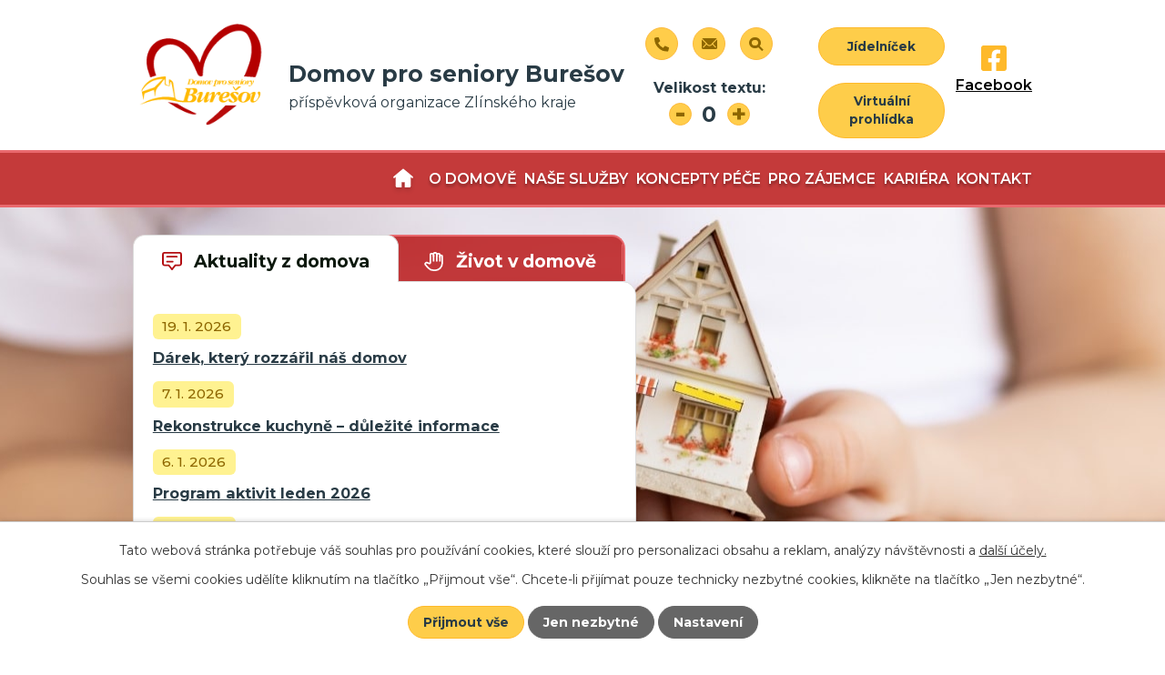

--- FILE ---
content_type: text/html; charset=utf-8
request_url: https://www.dsburesov.cz/
body_size: 11761
content:
<!DOCTYPE html>
<html lang="cs" data-lang-system="cs">
	<head>



		<!--[if IE]><meta http-equiv="X-UA-Compatible" content="IE=EDGE"><![endif]-->
			<meta name="viewport" content="width=device-width, initial-scale=1, user-scalable=yes">
			<meta http-equiv="content-type" content="text/html; charset=utf-8" />
			<meta name="robots" content="index,follow" />
			<meta name="author" content="Antee s.r.o." />
			<meta name="description" content="Jsme pobytové zařízení sociálních služeb, jehož zřizovatelem je Zlínský kraj. Poskytujeme dvě sociální služby s celkovou kapacitou 170 lůžek: Domov pro seniory a Domov se zvláštním režimem. Zjistěte o nás více." />
			<meta name="viewport" content="width=device-width, initial-scale=1, user-scalable=yes" />
<title>Domov pro seniory Burešov</title>

		<link rel="stylesheet" type="text/css" href="https://cdn.antee.cz/jqueryui/1.8.20/css/smoothness/jquery-ui-1.8.20.custom.css?v=2" integrity="sha384-969tZdZyQm28oZBJc3HnOkX55bRgehf7P93uV7yHLjvpg/EMn7cdRjNDiJ3kYzs4" crossorigin="anonymous" />
		<link rel="stylesheet" type="text/css" href="/style.php?nid=SkdWR0c=&amp;ver=1768399196" />
		<link rel="stylesheet" type="text/css" href="/css/libs.css?ver=1768399900" />
		<link rel="stylesheet" type="text/css" href="https://cdn.antee.cz/genericons/genericons/genericons.css?v=2" integrity="sha384-DVVni0eBddR2RAn0f3ykZjyh97AUIRF+05QPwYfLtPTLQu3B+ocaZm/JigaX0VKc" crossorigin="anonymous" />

		<script src="/js/jquery/jquery-3.0.0.min.js" ></script>
		<script src="/js/jquery/jquery-migrate-3.1.0.min.js" ></script>
		<script src="/js/jquery/jquery-ui.min.js" ></script>
		<script src="/js/jquery/jquery.ui.touch-punch.min.js" ></script>
		<script src="/js/libs.min.js?ver=1768399900" ></script>
		<script src="/js/ipo.min.js?ver=1768399889" ></script>
			<script src="/js/locales/cs.js?ver=1768399196" ></script>

			<script src='https://www.google.com/recaptcha/api.js?hl=cs&render=explicit' ></script>

		<link href="/aktuality-z-domova?action=atom" type="application/atom+xml" rel="alternate" title="Aktuality z domova">
		<link href="/zivot-v-domove?action=atom" type="application/atom+xml" rel="alternate" title="Život v domově">
		<link href="/vzkazy-a-podekovani?action=atom" type="application/atom+xml" rel="alternate" title="Vzkazy a poděkování">
		<link href="/podporuji-nas?action=atom" type="application/atom+xml" rel="alternate" title="Naši podporovatelé">
		<link href="/rozpocet?action=atom" type="application/atom+xml" rel="alternate" title="Rozpočet">
		<link href="/vyrocni-zpravy?action=atom" type="application/atom+xml" rel="alternate" title="Výroční zprávy">
		<link href="/verejne-zakazky-vyzvy?action=atom" type="application/atom+xml" rel="alternate" title="Veřejné zakázky - výzvy">
		<link href="/aktuality-pro-kalendar?action=atom" type="application/atom+xml" rel="alternate" title="Aktuality pro kalendář">
<link rel="preconnect" href="https://fonts.googleapis.com">
<link rel="preconnect" href="https://fonts.gstatic.com" crossorigin>
<link href="https://fonts.googleapis.com/css2?family=Montserrat:wght@400..700&amp;display=fallback" rel="stylesheet">
<link href="/image.php?nid=20282&amp;oid=9036131&amp;width=32" rel="icon" type="image/png">
<link rel="shortcut icon" href="/image.php?nid=20282&amp;oid=9036131&amp;width=32">
<script>
ipo.api.live('body', function(el) {
//posun patičky
$(el).find("#ipocopyright").insertAfter("#ipocontainer");
//font resize
$(el).find(".font-enlargement").prependTo(".header-moduly .font-resize");
//fulltext
$(el).find(".elasticSearchForm").prependTo(".header-moduly .fulltext");
//backlink
$(el).find(".backlink").addClass("action-button");
if( $("[data-ipo-article-id]").length )
{
$(el).find("#ipopage .content-paginator a").addClass("action-button");
}
});
//rozbalování fulltextu
ipo.api.live(".header-container .fulltext > a", function(el){
var ikonaLupa = $(el).find(".ikona-lupa");
$(el).click(function(e) {
e.preventDefault();
$(this).toggleClass("search-active");
if($(this).hasClass("search-active")) {
$(ikonaLupa).text('X');
$(ikonaLupa).attr("title","Zavřít vyhledávání");
} else {
$(this).removeClass("search-active");
$(ikonaLupa).attr("title","Otevřít vyhledávání");
$(".elasticSearchForm input[type=text]").val("");
}
$(".elasticSearchForm").animate({height: "toggle"});
$(".elasticSearchForm input[type=text]").focus();
});
});
//označení položek, které mají submenu
ipo.api.live('#ipotopmenu ul.topmenulevel1 li.topmenuitem1', function(el) {
var submenu = $(el).find("ul.topmenulevel2");
if ($(window).width() <= 1024){
if (submenu.length) {
$(el).addClass("hasSubmenu");
$(el).find("> a").after("<span class='open-submenu' />");
}
}
});
//wrapnutí spanu do poležek první úrovně
ipo.api.live('#ipotopmenu ul.topmenulevel1 li.topmenuitem1 > a', function(el) {
if ($(window).width() <= 1024) {
$(el).wrapInner("<span>");
}
});
//rozbaleni menu
$(function() {
if ($(window).width() <= 1024) {
$(".topmenulevel1 > li.hasSubmenu .open-submenu").click(function(e) {
$(this).toggleClass("see-more");
if($(this).hasClass("see-more")) {
$("ul.topmenulevel2").css("display","none");
$(this).next("ul.topmenulevel2").css("display","block");
$(".topmenulevel1 > li > a").removeClass("see-more");
$(this).addClass("see-more");
} else {
$(this).removeClass("see-more");
$(this).next("ul.topmenulevel2").css("display","none");
}
});
}
});
</script>
<script>
ipo.api.live('body', function(el) {
//posun kalendáře
$(el).find(".data-aggregator-calendar").appendTo(".kalendar");
});
ipo.api.live('.logo_item', function(el) {
var link = $(el).attr("data-link");
$(el).attr("href", link);
$(el).attr("title", link);
$(el).attr("data-link", "");
});
//záložky
$(document).ready(
function() {
$(".zalozky-menu a").click(
function(e) {
e.preventDefault();
if ($(this).closest("li").attr("id") != "current") {
$(".zalozky-content").find("div[id^='tab']").hide();
$(".zalozky-menu li").attr("id", "");
$(this).parent().attr("id", "current");
$('#tab-' + $(this).parent().data('name')).fadeIn();
if ($(window).width() <= 1024) {
$('html, body').animate({
scrollTop: $('#tab-' + $(this).parent().data('name')).offset().top
}, 2000);
window.location.hash = "#" + $(this).parent().data("name");
}
}
}
);
$(".zalozky-content").find("[id^='tab']").hide();
var anchor = window.location.hash;
if (anchor) {
anchor = anchor.substr(1);
var element = window.document.getElementsByClassName("tab-" + anchor)[0];
if (element) {
$(".zalozky-menu li").attr("id","");
element.id = "current";
$(".zalozky-content #tab-" + anchor).fadeIn();
} else {
$(".zalozky-menu li:first").attr("id", "current");
$(".zalozky-content div:first").fadeIn();
}
} else {
$(".zalozky-menu li:first").attr("id", "current");
$(".zalozky-content div:first").fadeIn();
}
}
);
</script>

<link rel="preload" href="/file.php?nid=20282&amp;oid=9050874" as="style">
<link rel="stylesheet" href="/file.php?nid=20282&amp;oid=9050874">
<script src="/file.php?nid=20282&amp;oid=9050876"></script>
<script>
ipo.api.live('.slideshow', function(el) {
$(el).owlCarousel({
animateIn: 'fadeIn',
animateOut: 'fadeOut',
items: 1,
autoplay: true,
loop: true,
nav: true,
navText: ["<img src='/file.php?nid=20282&oid=9036113&height=38' height='38' alt='vlevo'>","<img src='/file.php?nid=20282&oid=9036116&height=38' height='38' alt='vpravo'>"],
dots: false,
smartSpeed: 1000,
margin: 0,
mouseDrag: true,
autoplayHoverPause: true, //nastaveno pause při hoveru na animaci
responsive : {
0 : {
items: 1
},
550 : {
items: 2
},
768 : {
items: 3
},
1024 : {
items: 4
},
1280 : {
items: 5
}
}
});
});
</script>
<link rel="preload" href="/image.php?nid=20282&amp;oid=9036132&amp;height=133" as="image">
	</head>

	<body id="page8738233" class="subpage8738233"
			
			data-nid="20282"
			data-lid="CZ"
			data-oid="8738233"
			data-layout-pagewidth="1024"
			
			data-slideshow-timer="3"
			
						
				
				data-layout="responsive" data-viewport_width_responsive="1024"
			>



							<div id="snippet-cookiesConfirmation-euCookiesSnp">			<div id="cookieChoiceInfo" class="cookie-choices-info template_1">
					<p>Tato webová stránka potřebuje váš souhlas pro používání cookies, které slouží pro personalizaci obsahu a reklam, analýzy návštěvnosti a 
						<a class="cookie-button more" href="https://navody.antee.cz/cookies" target="_blank">další účely.</a>
					</p>
					<p>
						Souhlas se všemi cookies udělíte kliknutím na tlačítko „Přijmout vše“. Chcete-li přijímat pouze technicky nezbytné cookies, klikněte na tlačítko „Jen nezbytné“.
					</p>
				<div class="buttons">
					<a class="cookie-button action-button ajax" id="cookieChoiceButton" rel=”nofollow” href="/?do=cookiesConfirmation-acceptAll">Přijmout vše</a>
					<a class="cookie-button cookie-button--settings action-button ajax" rel=”nofollow” href="/?do=cookiesConfirmation-onlyNecessary">Jen nezbytné</a>
					<a class="cookie-button cookie-button--settings action-button ajax" rel=”nofollow” href="/?do=cookiesConfirmation-openSettings">Nastavení</a>
				</div>
			</div>
</div>				<div id="ipocontainer">

			<div class="menu-toggler">

				<span>Menu</span>
				<span class="genericon genericon-menu"></span>
			</div>

			<span id="back-to-top">

				<i class="fa fa-angle-up"></i>
			</span>

			<div id="ipoheader">

				<div class="header-wrapper">
	<div class="header-container flex-container layout-container">
		<a href="/" class="header-logo">
			<img src="/image.php?nid=20282&amp;oid=9036132&amp;height=133" height="133" alt="logo">
			<span>
				<strong>Domov pro seniory Burešov</strong>
				<p>příspěvková organizace Zlínského kraje</p>
			</span>
		</a>
		<div class="header-moduly flex-container">
			<div class="moduly-left flex-container">
				<a class="tooltip" title="+420 577 433 853" href="tel:+420577433853"><span>+420 577 433 853</span></a>
				<a class="tooltip" title="epodatelna@dsburesov.cz" href="mailto:epodatelna@dsburesov.cz"><span>epodatelna@dsburesov.cz</span></a>
				<div class="fulltext">
					<a href="#"><span title="Otevřít vyhledávání" class="ikona-lupa">Ikona</span></a>
				</div>
				<div class="font-resize">

				</div>
			</div>
			<div class="moduly-right">
				<a class="action-button cta-jidelnicek" href="/jidelnicek?nid=20282"><span>Jídelníček</span></a>
				<a class="action-button cta-rezervace" href="/fotogalerie?nid=20282"><span>Virtuální prohlídka</span></a>
			</div>
			<a class="header social-icon" href="https://www.facebook.com/dsburesov" target="_blank" rel="noopener noreferrer"><img src="/file.php?nid=20282&amp;oid=9036095&amp;height=28" height="28" alt="facebook"><span>Facebook</span></a>
		</div>
	</div>
</div>

<div class="header__bg header__bg--hp">
	
		 
		<div class="boxImage" style="background-image:url(/image.php?oid=9037267&amp;nid=20282&amp;width=2000);">
			<br>
		</div>
		 
		
	
</div><div class="font-enlargement">
	<h4 class="newsheader">
		Změna velikosti písma
	</h4>
	<div class="newsbody">
		<a class="font-smaller" id="font-resizer-smaller">Menší<span class="font-icon"></span></a>
		<a class="font-default" id="font-resizer-default">Standardní</a>
		<a class="font-bigger" id="font-resizer-bigger">Větší<span class="font-icon"></span></a>
	</div>
</div>
<script >

	$(document).ready(function() {
		app.index.changeFontSize(
				'ipopage',
				document.getElementById('font-resizer-smaller'),
				document.getElementById('font-resizer-default'),
				document.getElementById('font-resizer-bigger')
		);
	});
</script>
			</div>

			<div id="ipotopmenuwrapper">

				<div id="ipotopmenu">
<h4 class="hiddenMenu">Horní menu</h4>
<ul class="topmenulevel1"><li class="topmenuitem1 noborder" id="ipomenu12307297"><a href="/o-nas">O nás</a><ul class="topmenulevel2"><li class="topmenuitem2" id="ipomenu12307322"><a href="/zakladni-informace">Základní informace</a></li><li class="topmenuitem2" id="ipomenu8951757"><a href="/uredni-deska">Úřední deska</a><ul class="topmenulevel3"><li class="topmenuitem3" id="ipomenu8951763"><a href="/povinne-zverejnovane-informace">Povinně zveřejňované informace</a></li><li class="topmenuitem3" id="ipomenu8951761"><a href="/rozpocet">Rozpočet</a></li><li class="topmenuitem3" id="ipomenu8951758"><a href="/verejne-zakazky">Veřejné zakázky</a><ul class="topmenulevel4"><li class="topmenuitem4" id="ipomenu9945248"><a href="/verejne-zakazky-vyzvy">Veřejné zakázky - výzvy</a></li></ul></li><li class="topmenuitem3" id="ipomenu8953345"><a href="/vyrocni-zpravy">Výroční zprávy</a></li></ul></li><li class="topmenuitem2" id="ipomenu12307391"><a href="/hodnoty-organizace">Hodnoty organizace</a></li><li class="topmenuitem2" id="ipomenu12293200"><a href="/eticke-kodexy-organizace">Etické kodexy organizace</a><ul class="topmenulevel3"><li class="topmenuitem3" id="ipomenu12293541"><a href="/file.php?nid=20282&amp;oid=12040599" target="_blank">Evropská charta práv pacientů postižených demencí</a></li><li class="topmenuitem3" id="ipomenu12293540"><a href="/file.php?nid=20282&amp;oid=12057057" target="_blank">Etický kodex zaměstnanců Domova pro seniory Burešov</a></li><li class="topmenuitem3" id="ipomenu12293539"><a href="/file.php?nid=20282&amp;oid=12047382" target="_blank">Etický kodex sociálních pracovníků</a></li><li class="topmenuitem3" id="ipomenu12293538"><a href="/file.php?nid=20282&amp;oid=12040602" target="_blank">Etický kodex pro nelékařský zdravotnický personál</a></li></ul></li><li class="topmenuitem2" id="ipomenu12308082"><a href="/pravidla-pro-vyrizovani">Pravidla pro vyřizování stížností</a></li><li class="topmenuitem2" id="ipomenu10571932"><a href="/ochrana-oznamovatelu_whistleblowing">Ochrana oznamovatelů (whistleblowing)</a></li><li class="topmenuitem2" id="ipomenu8951762"><a href="/gdpr">GDPR</a></li><li class="topmenuitem2" id="ipomenu12409506"><a href="/strategicky-plan-domova-pro-seniory-buresov-2025-2030">Strategický plán Domova pro seniory Burešov 2025 - 2030</a></li><li class="topmenuitem2" id="ipomenu11430117"><a href="/kontaktni-misto-cals-testovani-pameti">Kontaktní místo ČALS - testování paměti</a></li><li class="topmenuitem2" id="ipomenu9834573"><a href="/moznost-podpory">Možnost podpory</a></li><li class="topmenuitem2" id="ipomenu8951747"><a href="/pro-verejnost">Spolupráce s veřejností - odborné praxe, dobrovolníci, podpora</a><ul class="topmenulevel3"><li class="topmenuitem3" id="ipomenu8951749"><a href="/odborne-praxe-studentu">Odborné praxe studentů</a></li><li class="topmenuitem3" id="ipomenu8951748"><a href="/dobrovolnicka-cinnost">Dobrovolnická činnost</a></li><li class="topmenuitem3" id="ipomenu8951722"><a href="/podporuji-nas">Naši podporovatelé</a></li><li class="topmenuitem3" id="ipomenu12482550"><a href="/nabidka-prepravy-imobilnich-senioru">Nabídka přepravy imobilních seniorů</a></li></ul></li></ul></li><li class="topmenuitem1" id="ipomenu8951702"><a href="/o-domove">O domově</a><ul class="topmenulevel2"><li class="topmenuitem2" id="ipomenu8951707"><a href="/aktuality-z-domova">Aktuality z domova</a></li><li class="topmenuitem2" id="ipomenu8951710"><a href="/zivot-v-domove">Život v domově</a></li><li class="topmenuitem2" id="ipomenu9892945"><a href="/ziskane-certifikace">Získané certifikace</a></li><li class="topmenuitem2" id="ipomenu11883117"><a href="/40-let-domova-pro-seniory-buresov">40 let Domova pro seniory Burešov</a></li><li class="topmenuitem2" id="ipomenu8951715"><a href="/jidelnicek">Jídelníček</a></li><li class="topmenuitem2" id="ipomenu8951766"><a href="/fotogalerie">Fotogalerie</a></li><li class="topmenuitem2" id="ipomenu12292851"><a href="/poradenstvi-a-podpora-pro-pozustale">Poradenství a podpora pro pozůstalé</a></li><li class="topmenuitem2" id="ipomenu8951712"><a href="/vzkazy-a-podekovani">Vzkazy a poděkování</a></li><li class="topmenuitem2" id="ipomenu8951726"><a href="/buresovsky-obcasnik">Zpravodaj - Buráček</a></li><li class="topmenuitem2" id="ipomenu12312081"><a href="/projekty">Projekty</a></li></ul></li><li class="topmenuitem1" id="ipomenu8951727"><a href="/nase-sluzby">Naše služby</a><ul class="topmenulevel2"><li class="topmenuitem2" id="ipomenu8951729"><a href="/domov-pro-seniory">Domov pro seniory</a><ul class="topmenulevel3"><li class="topmenuitem3" id="ipomenu8951731"><a href="/o-sluzbe">O službě</a></li><li class="topmenuitem3" id="ipomenu8951732"><a href="/poskytovane-sluzby">Poskytované služby</a></li><li class="topmenuitem3" id="ipomenu10855693"><a href="/cenik-uhrad-za-sluzby-domova-pro-seniory">Ceník úhrad za služby Domova pro seniory</a></li><li class="topmenuitem3" id="ipomenu10919893"><a href="/vnitrni-pravidla-ds">Vnitřní pravidla DS</a></li><li class="topmenuitem3" id="ipomenu9117993"><a href="/navstevni-rad">Návštěvní řád</a></li><li class="topmenuitem3" id="ipomenu12305254"><a href="/stiznosti">Stížnosti</a></li></ul></li><li class="topmenuitem2" id="ipomenu8951734"><a href="/domov-se-zvlastnim-rezimem">Domov se zvláštním režimem</a><ul class="topmenulevel3"><li class="topmenuitem3" id="ipomenu8951736"><a href="/o-sluzbe-dzr">O službě</a></li><li class="topmenuitem3" id="ipomenu8951737"><a href="/poskytovane-sluzby-dzr">Poskytované služby</a></li><li class="topmenuitem3" id="ipomenu10855698"><a href="/cenik-uhrad-za-sluzby-domova-se-zvlastnim-rezimem">Ceník úhrad za služby Domova se zvláštním režimem</a></li><li class="topmenuitem3" id="ipomenu10919896"><a href="/vnitrni-pravidla-dzr-">Vnitřní pravidla DZR</a></li><li class="topmenuitem3" id="ipomenu9117996"><a href="/navstevni-rad-">Návštěvní řád</a></li><li class="topmenuitem3" id="ipomenu12305669"><a href="/stiznosti-dzr">Stížnosti DZR</a></li></ul></li></ul></li><li class="topmenuitem1" id="ipomenu11359707"><a href="/koncepty-pece">Koncepty péče</a><ul class="topmenulevel2"><li class="topmenuitem2" id="ipomenu11359709"><a href="/biograficky-model-pece">Biografický model péče</a></li><li class="topmenuitem2" id="ipomenu11359710"><a href="/paliativni-pece">Paliativní péče</a></li><li class="topmenuitem2" id="ipomenu11359711"><a href="/nutricni-pece">Nutriční péče</a></li><li class="topmenuitem2" id="ipomenu11881162"><a href="/spiritualni-pece">Spirituální péče</a></li><li class="topmenuitem2" id="ipomenu11359712"><a href="/bazalni-stimulace">Bazální stimulace</a></li></ul></li><li class="topmenuitem1" id="ipomenu8951738"><a href="/pro-zajemce">Pro zájemce</a><ul class="topmenulevel2"><li class="topmenuitem2" id="ipomenu9772622"><a href="/zadost-o-prijeti">Žádost o přijetí</a></li><li class="topmenuitem2" id="ipomenu8951745"><a href="/uhrady-za-sluzby">Ceník</a></li><li class="topmenuitem2" id="ipomenu8951746"><a href="/seznam-doporucenych-veci">Seznam doporučených věcí</a></li><li class="topmenuitem2" id="ipomenu12006633"><a href="/smlouva-ds-vzor">Smlouva DS vzor</a></li><li class="topmenuitem2" id="ipomenu12006634"><a href="/smlouva-dzr-vzor">Smlouva DZR vzor</a></li></ul></li><li class="topmenuitem1" id="ipomenu8951716"><a href="/kariera">Kariéra</a></li><li class="topmenuitem1" id="ipomenu8952600"><a href="/kontakt">Kontakt</a></li></ul>
					<div class="cleartop"></div>
				</div>
			</div>
			<div id="ipomain">
				<div class="elasticSearchForm elasticSearch-container" id="elasticSearch-form-8952741" >
	<h4 class="newsheader">Fulltextové vyhledávání</h4>
	<div class="newsbody">
<form action="/?do=mainSection-elasticSearchForm-8952741-form-submit" method="post" id="frm-mainSection-elasticSearchForm-8952741-form">
<label hidden="" for="frmform-q">Fulltextové vyhledávání</label><input type="text" placeholder="Vyhledat v textu" autocomplete="off" name="q" id="frmform-q" value=""> 			<input type="submit" value="Hledat" class="action-button">
			<div class="elasticSearch-autocomplete"></div>
</form>
	</div>
</div>

<script >

	app.index.requireElasticSearchAutocomplete('frmform-q', "\/fulltextove-vyhledavani?do=autocomplete");
</script>
<div class="data-aggregator-calendar" id="data-aggregator-calendar-8952607">
	<h4 class="newsheader">Kalendář akcí</h4>
	<div class="newsbody">
<div id="snippet-mainSection-dataAggregatorCalendar-8952607-cal"><div class="blog-cal ui-datepicker-inline ui-datepicker ui-widget ui-widget-content ui-helper-clearfix ui-corner-all">
	<div class="ui-datepicker-header ui-widget-header ui-helper-clearfix ui-corner-all">
		<a class="ui-datepicker-prev ui-corner-all ajax" href="/?mainSection-dataAggregatorCalendar-8952607-date=202512&amp;do=mainSection-dataAggregatorCalendar-8952607-reload" title="Předchozí měsíc">
			<span class="ui-icon ui-icon-circle-triangle-w">Předchozí</span>
		</a>
		<a class="ui-datepicker-next ui-corner-all ajax" href="/?mainSection-dataAggregatorCalendar-8952607-date=202602&amp;do=mainSection-dataAggregatorCalendar-8952607-reload" title="Následující měsíc">
			<span class="ui-icon ui-icon-circle-triangle-e">Následující</span>
		</a>
		<div class="ui-datepicker-title">Leden 2026</div>
	</div>
	<table class="ui-datepicker-calendar">
		<thead>
			<tr>
				<th title="Pondělí">P</th>
				<th title="Úterý">Ú</th>
				<th title="Středa">S</th>
				<th title="Čtvrtek">Č</th>
				<th title="Pátek">P</th>
				<th title="Sobota">S</th>
				<th title="Neděle">N</th>
			</tr>

		</thead>
		<tbody>
			<tr>

				<td>

						<span class="tooltip ui-state-default ui-datepicker-other-month">29</span>
				</td>
				<td>

						<span class="tooltip ui-state-default ui-datepicker-other-month">30</span>
				</td>
				<td>

						<span class="tooltip ui-state-default ui-datepicker-other-month">31</span>
				</td>
				<td>

						<span class="tooltip ui-state-default day-off holiday" title="Nový rok">1</span>
				</td>
				<td>

						<span class="tooltip ui-state-default">2</span>
				</td>
				<td>

						<span class="tooltip ui-state-default saturday day-off">3</span>
				</td>
				<td>

						<span class="tooltip ui-state-default sunday day-off">4</span>
				</td>
			</tr>
			<tr>

				<td>

						<span class="tooltip ui-state-default">5</span>
				</td>
				<td>

					<a data-tooltip-content="#tooltip-content-calendar-20260106-8952607" class="tooltip ui-state-default" href="/kalendar-akci?date=2026-01-06" title="My tři králové jdeme k vám...,Nejlepší je začít nový rok pohybem">6</a>
					<div class="tooltip-wrapper">
						<div id="tooltip-content-calendar-20260106-8952607">
							<div>My tři králové jdeme k vám...</div>
							<div>Nejlepší je začít nový rok pohybem</div>
						</div>
					</div>
				</td>
				<td>

						<span class="tooltip ui-state-default">7</span>
				</td>
				<td>

						<span class="tooltip ui-state-default">8</span>
				</td>
				<td>

					<a data-tooltip-content="#tooltip-content-calendar-20260109-8952607" class="tooltip ui-state-default" href="/zivot-v-domove/pes-nejlepsi-pritel-cloveka" title="Pes - přítel člověka">9</a>
					<div class="tooltip-wrapper">
						<div id="tooltip-content-calendar-20260109-8952607">
							<div>Pes - přítel člověka</div>
						</div>
					</div>
				</td>
				<td>

						<span class="tooltip ui-state-default saturday day-off">10</span>
				</td>
				<td>

						<span class="tooltip ui-state-default sunday day-off">11</span>
				</td>
			</tr>
			<tr>

				<td>

						<span class="tooltip ui-state-default">12</span>
				</td>
				<td>

						<span class="tooltip ui-state-default">13</span>
				</td>
				<td>

						<span class="tooltip ui-state-default">14</span>
				</td>
				<td>

						<span class="tooltip ui-state-default">15</span>
				</td>
				<td>

					<a data-tooltip-content="#tooltip-content-calendar-20260116-8952607" class="tooltip ui-state-default" href="/zivot-v-domove/pece-o-plet-v-zimnim-obdobi-je-dulezita" title="Péče o pleť v zimním období je důležitá">16</a>
					<div class="tooltip-wrapper">
						<div id="tooltip-content-calendar-20260116-8952607">
							<div>Péče o pleť v zimním období je důležitá</div>
						</div>
					</div>
				</td>
				<td>

						<span class="tooltip ui-state-default saturday day-off">17</span>
				</td>
				<td>

						<span class="tooltip ui-state-default sunday day-off">18</span>
				</td>
			</tr>
			<tr>

				<td>

						<span class="tooltip ui-state-default">19</span>
				</td>
				<td>

					<a data-tooltip-content="#tooltip-content-calendar-20260120-8952607" class="tooltip ui-state-default" href="/zivot-v-domove/radost-z-tvorby-i-krasny-trenink-jemne-motoriky" title="Radost z tvorby i krásný trénink jemné motoriky">20</a>
					<div class="tooltip-wrapper">
						<div id="tooltip-content-calendar-20260120-8952607">
							<div>Radost z tvorby i krásný trénink jemné motoriky</div>
						</div>
					</div>
				</td>
				<td>

						<span class="tooltip ui-state-default">21</span>
				</td>
				<td>

						<span class="tooltip ui-state-default">22</span>
				</td>
				<td>

					<a data-tooltip-content="#tooltip-content-calendar-20260123-8952607" class="tooltip ui-state-default" href="/zivot-v-domove/canisterapie20" title="Canisterapie">23</a>
					<div class="tooltip-wrapper">
						<div id="tooltip-content-calendar-20260123-8952607">
							<div>Canisterapie</div>
						</div>
					</div>
				</td>
				<td>

						<span class="tooltip ui-state-default saturday day-off">24</span>
				</td>
				<td>

						<span class="tooltip ui-state-default sunday day-off">25</span>
				</td>
			</tr>
			<tr>

				<td>

						<span class="tooltip ui-state-default ui-state-highlight ui-state-active">26</span>
				</td>
				<td>

						<span class="tooltip ui-state-default">27</span>
				</td>
				<td>

						<span class="tooltip ui-state-default">28</span>
				</td>
				<td>

						<span class="tooltip ui-state-default">29</span>
				</td>
				<td>

						<span class="tooltip ui-state-default">30</span>
				</td>
				<td>

						<span class="tooltip ui-state-default saturday day-off">31</span>
				</td>
				<td>

						<span class="tooltip ui-state-default sunday day-off ui-datepicker-other-month">1</span>
				</td>
			</tr>
		</tbody>
	</table>
</div>
</div>	</div>
</div>

				<div id="ipomainframe">
					<div id="ipopage">
						<div class="ipopagetext">
							<div class="text view-default content">
								

<div id="snippet--flash"></div>
								
																	<div class="paragraph">
<div class="hp__wrapper flex-container">
<div class="widget-container layout-container">
<div class="widget-container__wrapper">
<ul class="zalozky-menu">
<li class="tab-aktuality" data-name="aktuality"><a href="#"><span>Aktuality z domova</span></a></li>
<li class="tab-zivot" data-name="zivot"><a href="#"><span>Život v domově</span></a></li>
<li class="tab-vzkazy" data-name="vzkazy"><a href="#"><span>Vzkazy a poděkování</span></a></li>
</ul>
<div class="zalozky-content">
<div id="tab-aktuality" class="hp-widgets__item">
<div class="uvod-widget flex-container">
 <div class="widget-item"><span class="widget-datum">19. 1. 2026</span> <span class="widget-text"><a href="/aktuality-z-domova/darek-ktery-rozzaril-nas-domov">Dárek, který rozzářil náš domov</a></span></div><div class="widget-item"><span class="widget-datum">7. 1. 2026</span> <span class="widget-text"><a href="/aktuality-z-domova/rekonstrukce-kuchyne-dulezita-informace">Rekonstrukce kuchyně – důležité informace</a></span></div><div class="widget-item"><span class="widget-datum">6. 1. 2026</span> <span class="widget-text"><a href="/aktuality-z-domova/program-aktivit-leden-2026">Program aktivit leden 2026</a></span></div><div class="widget-item"><span class="widget-datum">2. 1. 2026</span> <span class="widget-text"><a href="/aktuality-z-domova/navyseni-uhrad-za-poskytovane-sluzby">Informace o změně úhrad za poskytované služby</a></span></div><div class="widget-item"><span class="widget-datum">19. 12. 2025</span> <span class="widget-text"><a href="/aktuality-z-domova/vanocni-koleda-pracovniku-buresova">Vánoční koleda pracovníků Burešova</a></span></div>  
</div>
<a class="action-button" href="/aktuality-z-domova">Zobrazit více</a></div>
<div id="tab-zivot" class="hp-widgets__item">
<div class="uvod-widget flex-container">
 <div class="widget-item"><span class="widget-datum">26. 1. 2026</span> <span class="widget-text"><a href="/zivot-v-domove/canisterapie20">Canisterapie</a></span></div><div class="widget-item"><span class="widget-datum">20. 1. 2026</span> <span class="widget-text"><a href="/zivot-v-domove/radost-z-tvorby-i-krasny-trenink-jemne-motoriky">Radost z tvorby i krásný trénink jemné motoriky</a></span></div><div class="widget-item"><span class="widget-datum">19. 1. 2026</span> <span class="widget-text"><a href="/zivot-v-domove/pece-o-plet-v-zimnim-obdobi-je-dulezita">Péče o pleť v zimním období je důležitá</a></span></div><div class="widget-item"><span class="widget-datum">9. 1. 2026</span> <span class="widget-text"><a href="/zivot-v-domove/pes-nejlepsi-pritel-cloveka">Pes - přítel člověka</a></span></div><div class="widget-item"><span class="widget-datum">9. 1. 2026</span> <span class="widget-text"><a href="/zivot-v-domove/nejlepsi-je-zacit-novy-rok-pohybem">Nejlepší je začít nový rok pohybem</a></span></div>  
</div>
<a class="action-button" href="/zivot-v-domove">Zobrazit více</a></div>
<div id="tab-vzkazy" class="hp-widgets__item">
<div class="uvod-widget flex-container">
 <div class="widget-item"><span class="widget-datum">23. 1. 2026</span> <span class="widget-text"><a href="/vzkazy-a-podekovani/spoluprace-se-studenty">Spolupráce se studenty</a></span></div><div class="widget-item"><span class="widget-datum">28. 11. 2025</span> <span class="widget-text"><a href="/vzkazy-a-podekovani/podekovani-vanocni-hvezda-2025">Poděkování – Vánoční hvězda 2025</a></span></div><div class="widget-item"><span class="widget-datum">20. 11. 2025</span> <span class="widget-text"><a href="/vzkazy-a-podekovani/podekovani-kopretinka">Poděkování Kopretinká</a></span></div>  
</div>
</div>
</div>
</div>
</div>
<div class="row slogan layout-container">
<p>Domov, který tvoříme společně</p>
</div>
</div>
<div class="rozcestnik-container flex-container layout-container">
<div class="rozcestnik flex-container"><a class="action-button" href="/kariera">Kariéra</a> <a class="action-button" href="/kontakt">Kontakt</a> <a class="rozcestnik_item" href="/domov-pro-seniory"> <span class="rozcestnik-text">Domov pro seniory</span> <span class="rozcestnik-img"><img src="/file.php?nid=20282&amp;oid=9036091&amp;height=93" alt="pro seniory" height="93"></span> <span class="rozcestnik-introduction">Senioři nad 65 let se sníženou soběstačností</span> <span class="action-button">Více informací</span> </a> <a class="rozcestnik_item" href="/domov-se-zvlastnim-rezimem"> <span class="rozcestnik-text">Domov se <br>zvláštním režimem</span> <span class="rozcestnik-img"><img src="/file.php?nid=20282&amp;oid=9036121&amp;height=92" alt="zvláštní režim" height="92"></span><span class="rozcestnik-introduction">Osoby nad 60 let s Alzheimerovou chorobou či jiným typem demence</span><span class="action-button">Více informací</span> </a></div>
<div class="kalendar">
<h2><span>Kalendář akcí</span></h2>
</div>
</div>
<div class="about-wrapper">
<div class="about-container flex-container layout-container">
<div class="about-text">
<h1>Domov pro seniory Burešov</h1>
<p>Naším mottem je: <em>„Domov, který tvoříme společně"</em>, a abychom toho dostáli, klademe důraz na profesionální tým, který svým vlídný a současně odborným přístupem vytváří bezpečný a přívětivý domov, kde je člověk se svojí individualitou, potřebami a přáními středem našeho zájmu. Věříme, že stáří je etapa, která vstupuje do života každého člověka a lze ji prožít s moudrostí, nadhledem, úsměvem, ale i jistotou, že nebudeme sami.</p>
<p>Zajišťujeme péči 24 hodin 7 dní v týdnu. Poskytujeme zdravotní, ošetřovatelskou a sociální péči, se širokou škálou volnočasových aktivit. Naše kapacita je 170 lůžek.</p>
<a class="action-button" href="/fotogalerie">Virtuální prohlídka</a></div>
<div class="about-img">
 <div class="boxImage" style="background-image:url(/image.php?oid=9036124&amp;nid=20282&amp;width=487);"><br></div><div class="boxImage" style="background-image:url(/image.php?oid=9036125&amp;nid=20282&amp;width=487);"><br></div>  
</div>
</div>
</div>
<div class="loga-wrapper">
<h2>Naši partneři</h2>
<div class="loga-container layout-container flex-container">
<div class="slideshow">
 <a class="logo_item" data-link="https://www.kr-zlinsky.cz/" href="#" target="_blank" rel="noopener"> <img src="/image.php?oid=9036129&amp;nid=20282&amp;height=120" alt="https://www.kr-zlinsky.cz/"> </a>  <a class="logo_item" data-link="https://www.zlin.eu/" href="#" target="_blank" rel="noopener"> <img src="/image.php?oid=9036128&amp;nid=20282&amp;height=120" alt="https://www.zlin.eu/"> </a>  <a class="logo_item" data-link="" href="#" target="_blank" rel="noopener"> <img src="/image.php?oid=9594670&amp;nid=20282&amp;height=120" alt=""> </a>  <a class="logo_item" data-link="https://www.iresoft.cz/" href="#" target="_blank" rel="noopener"> <img src="/image.php?oid=9036127&amp;nid=20282&amp;height=120" alt="https://www.iresoft.cz/"> </a>  <a class="logo_item" data-link="" href="#" target="_blank" rel="noopener"> <img src="/image.php?oid=9594666&amp;nid=20282&amp;height=120" alt=""> </a>  <a class="logo_item" data-link="" href="#" target="_blank" rel="noopener"> <img src="/image.php?oid=10503997&amp;nid=20282&amp;height=120" alt=""> </a>  <a class="logo_item" data-link="https://jeziskovavnoucata.rozhlas.cz/" href="#" target="_blank" rel="noopener"> <img src="/image.php?oid=9036130&amp;nid=20282&amp;height=120" alt="https://jeziskovavnoucata.rozhlas.cz/"> </a>  <a class="logo_item" data-link="" href="#" target="_blank" rel="noopener"> <img src="/image.php?oid=9122309&amp;nid=20282&amp;height=120" alt=""> </a>  <a class="logo_item" data-link="" href="#" target="_blank" rel="noopener"> <img src="/image.php?oid=9122314&amp;nid=20282&amp;height=120" alt=""> </a>  <a class="logo_item" data-link="" href="#" target="_blank" rel="noopener"> <img src="/image.php?oid=9122317&amp;nid=20282&amp;height=120" alt=""> </a>  <a class="logo_item" data-link="https://www.mestovizovice.cz/" href="#" target="_blank" rel="noopener"> <img src="/image.php?oid=9122319&amp;nid=20282&amp;height=120" alt="https://www.mestovizovice.cz/"> </a>  <a class="logo_item" data-link="" href="#" target="_blank" rel="noopener"> <img src="/image.php?oid=9122320&amp;nid=20282&amp;height=120" alt=""> </a>  <a class="logo_item" data-link="http://www.ebinbio.cz/" href="#" target="_blank" rel="noopener"> <img src="/image.php?oid=11425386&amp;nid=20282&amp;height=120" alt="http://www.ebinbio.cz/"> </a>  <a class="logo_item" data-link="https://zivotastrom.cz/" href="#" target="_blank" rel="noopener"> <img src="/image.php?oid=11425389&amp;nid=20282&amp;height=120" alt="https://zivotastrom.cz/"> </a>  <a class="logo_item" data-link="" href="#" target="_blank" rel="noopener"> <img src="/image.php?oid=11561468&amp;nid=20282&amp;height=120" alt=""> </a>  <a class="logo_item" data-link="" href="#" target="_blank" rel="noopener"> <img src="/image.php?oid=12318681&amp;nid=20282&amp;height=120" alt=""> </a>   
</div>
</div>
<p><a href="/partnerstvi">Zobrazit více partnerů</a></p>
</div></div>
															</div>
						</div>
					</div>


					

					

					<div class="hrclear"></div>
					<div id="ipocopyright">
<div class="copyright">
	<div class="footer-wrapper flex-container">
	<div class="footer-info">
		<h3>
			Domov pro seniory Burešov
			<span>příspěvková organizace</span>
		</h3>
		<div class="flex-container">
			<p>
				<strong class="kontakt-heading">Adresa</strong><br>
				Burešov 4884<br>
				760 01 Zlín
			</p>
			<p>
				<strong class="kontakt-heading">Sociální sítě:</strong><br>
				<a class="social-icon" href="https://www.facebook.com/dsburesov" target="_blank" rel="noopener noreferrer"><img src="/file.php?nid=20282&amp;oid=9036095&amp;height=28" height="28" alt="facebook"></a>
				<a class="social-icon" href="#" target="_blank" rel="noopener noreferrer"><img src="/file.php?nid=20282&amp;oid=9036096&amp;height=28" height="28" alt="instagram"></a>
			</p>
		</div>
		<p>
			<a href="tel:+420577433853">+420 577 433 853</a><br>
			<a href="mailto:epodatelna@dsburesov.cz">epodatelna@dsburesov.cz</a>
		</p>
		<p><a class="action-button" href="/kontakt">Vaše dotazy Vám rádi zodpovíme</a></p>
	</div>
	<a href="https://goo.gl/maps/zj43RWDZLTx9QGFM7" target="_blank" rel="noopener noreferrer" class="footer-mapa">
		<span class="action-button">Zobrazit na mapě</span>
	</a>
</div>
<div class="row antee">
	<p class="layout-container flex-container">
		<span><strong>© 2026 Domov pro seniory Burešov, </strong>příspěvková organizace <a href="mailto:reditelka@dsburesov.cz">Kontaktovat webmastera</a>, <span id="links"><a href="/prohlaseni-o-pristupnosti">Prohlášení o přístupnosti</a>, <a href="/mapa-stranek">Mapa stránek</a></span></span>
		<span><strong>ANTEE s.r.o. </strong>- <a href="https://www.antee.cz" rel="nofollow">Tvorba webových stránek</a>, Redakční systém IPO</span>
	</p>
</div>
</div>
					</div>
					<div id="ipostatistics">
<script >
	var _paq = _paq || [];
	_paq.push(['disableCookies']);
	_paq.push(['trackPageView']);
	_paq.push(['enableLinkTracking']);
	(function() {
		var u="https://matomo.antee.cz/";
		_paq.push(['setTrackerUrl', u+'piwik.php']);
		_paq.push(['setSiteId', 6958]);
		var d=document, g=d.createElement('script'), s=d.getElementsByTagName('script')[0];
		g.defer=true; g.async=true; g.src=u+'piwik.js'; s.parentNode.insertBefore(g,s);
	})();
</script>
<script >
	$(document).ready(function() {
		$('a[href^="mailto"]').on("click", function(){
			_paq.push(['setCustomVariable', 1, 'Click mailto','Email='+this.href.replace(/^mailto:/i,'') + ' /Page = ' +  location.href,'page']);
			_paq.push(['trackGoal', 8]);
			_paq.push(['trackPageView']);
		});

		$('a[href^="tel"]').on("click", function(){
			_paq.push(['setCustomVariable', 1, 'Click telefon','Telefon='+this.href.replace(/^tel:/i,'') + ' /Page = ' +  location.href,'page']);
			_paq.push(['trackPageView']);
		});
	});
</script>
					</div>

					<div id="ipofooter">
						
					</div>
				</div>
			</div>
		</div>
	</body>
</html>


--- FILE ---
content_type: image/svg+xml
request_url: https://www.dsburesov.cz/file.php?nid=20282&oid=9040670
body_size: 735
content:
<svg xmlns="http://www.w3.org/2000/svg" width="24.231" height="22.21" viewBox="0 0 24.231 22.21">
  <g id="f-chat" transform="translate(1 1)">
    <path id="Path_1" data-name="Path 1" d="M22.21,4H4.021A2.021,2.021,0,0,0,2,6.021V17.137a2.021,2.021,0,0,0,2.021,2.021H9.074l4.042,5.053,4.042-5.053H22.21a2.021,2.021,0,0,0,2.021-2.021V6.021A2.021,2.021,0,0,0,22.21,4Z" transform="translate(-2 -4)" fill="none" stroke="#b30e12" stroke-linecap="round" stroke-linejoin="round" stroke-miterlimit="10" stroke-width="2"/>
    <line id="Line_4" data-name="Line 4" x2="12" transform="translate(5 4.78)" fill="none" stroke="#b30e12" stroke-linecap="round" stroke-linejoin="round" stroke-miterlimit="10" stroke-width="2"/>
    <line id="Line_5" data-name="Line 5" x2="7" transform="translate(5 10.78)" fill="none" stroke="#b30e12" stroke-linecap="round" stroke-linejoin="round" stroke-miterlimit="10" stroke-width="2"/>
  </g>
</svg>


--- FILE ---
content_type: image/svg+xml
request_url: https://www.dsburesov.cz/file.php?nid=20282&oid=9036091&height=93
body_size: 2090
content:
<svg xmlns="http://www.w3.org/2000/svg" width="93.299" height="93.299" viewBox="0 0 93.299 93.299">
  <g id="domov-pro-seniory" transform="translate(-469 -1105)">
    <rect id="Rectangle_178" data-name="Rectangle 178" width="68" height="5" transform="translate(473 1173.299)" fill="#ea676b"/>
    <path id="Path_331" data-name="Path 331" d="M73.561,45v6.434H6V48.217H60.692A3.217,3.217,0,0,0,63.91,45Z" transform="translate(467.826 1127.561)" fill="#b40f13"/>
    <path id="Path_332" data-name="Path 332" d="M41.606,3h0a4.665,4.665,0,0,0-2.875.991L3,31.955l4.52,5.759L41.606,11.043,75.693,37.714l4.52-5.759L44.482,3.991A4.665,4.665,0,0,0,41.606,3Z" transform="translate(466 1102)" fill="#b40f13"/>
    <path id="Path_333" data-name="Path 333" d="M49.869,24.4V3H37V14.329Z" transform="translate(486.692 1102)" fill="#656d78"/>
    <path id="Path_334" data-name="Path 334" d="M66.91,30.649V67.518H9V30.649L37.955,8Z" transform="translate(469.651 1105.043)" fill="#eee"/>
    <path id="Path_335" data-name="Path 335" d="M66.823,30.582,37.955,8,9,30.649v6.134L37.955,14.127,62.084,33.006V67.518H66.91V30.649h0Z" transform="translate(469.651 1105.043)" fill="#e0e0e0"/>
    <rect id="Rectangle_179" data-name="Rectangle 179" width="17" height="14" transform="translate(528 1157.299) rotate(180)" fill="#64b5f6"/>
    <path id="Path_336" data-name="Path 336" d="M46.695,27V41.477H29V36.652h6.434a6.434,6.434,0,0,0,6.434-6.434V27Z" transform="translate(481.823 1116.606)" fill="#42a5f5"/>
    <rect id="Rectangle_180" data-name="Rectangle 180" width="16" height="30" transform="translate(487 1143.299)" fill="#656d78"/>
    <path id="Path_338" data-name="Path 338" d="M55.129,78.041S79.258,65.173,79.258,45.869a12.867,12.867,0,0,0-24.129-6.225A12.867,12.867,0,0,0,31,45.869C31,65.173,55.129,78.041,55.129,78.041Z" transform="translate(483.041 1120.257)" fill="#f06292"/>
    <path id="Path_339" data-name="Path 339" d="M73.008,45.8c0,19.3-24.129,32.172-24.129,32.172a60.512,60.512,0,0,1-7.609-5.067c3.249-1.85,23.695-14.156,23.695-31.931a12.772,12.772,0,0,0-2.686-7.866A12.855,12.855,0,0,1,73.008,45.8Z" transform="translate(489.291 1120.325)" fill="#ec407a"/>
    <path id="Path_340" data-name="Path 340" d="M37,6.234v6.127L49.869,22.433V16.305Z" transform="translate(486.692 1103.968)" fill="#616161"/>
  </g>
</svg>


--- FILE ---
content_type: image/svg+xml
request_url: https://www.dsburesov.cz/file.php?nid=20282&oid=9040189
body_size: 684
content:
<svg xmlns="http://www.w3.org/2000/svg" width="23.485" height="24" viewBox="0 0 23.485 24">
  <g id="tool-hand" transform="translate(-0.515)">
    <path id="Path_309" data-name="Path 309" d="M12,5V4a2,2,0,0,0-2-2h0A2,2,0,0,0,8,4v9.523a1,1,0,0,1-1.371.928L4.086,13.434a1.773,1.773,0,0,0-1.913.393h0a1.773,1.773,0,0,0-.081,2.422L5.31,19.927A9,9,0,0,0,12.084,23H14a9,9,0,0,0,9-9V5.5A1.5,1.5,0,0,0,21.5,4h0A1.5,1.5,0,0,0,20,5.5V6" fill="none" stroke="#fff" stroke-linecap="square" stroke-miterlimit="10" stroke-width="2"/>
    <path id="Path_310" data-name="Path 310" d="M12,11V3a2,2,0,0,1,2-2h0a2,2,0,0,1,2,2v8" fill="none" stroke="#fff" stroke-linecap="square" stroke-miterlimit="10" stroke-width="2"/>
    <path id="Path_311" data-name="Path 311" d="M16,5V4a2,2,0,0,1,2-2h0a2,2,0,0,1,2,2v7" fill="none" stroke="#fff" stroke-linecap="square" stroke-miterlimit="10" stroke-width="2"/>
  </g>
</svg>


--- FILE ---
content_type: image/svg+xml
request_url: https://www.dsburesov.cz/file.php?nid=20282&oid=9040669
body_size: 694
content:
<svg xmlns="http://www.w3.org/2000/svg" width="23.485" height="24" viewBox="0 0 23.485 24">
  <g id="tool-hand" transform="translate(-0.515)">
    <path id="Path_309" data-name="Path 309" d="M12,5V4a2,2,0,0,0-2-2h0A2,2,0,0,0,8,4v9.523a1,1,0,0,1-1.371.928L4.086,13.434a1.773,1.773,0,0,0-1.913.393h0a1.773,1.773,0,0,0-.081,2.422L5.31,19.927A9,9,0,0,0,12.084,23H14a9,9,0,0,0,9-9V5.5A1.5,1.5,0,0,0,21.5,4h0A1.5,1.5,0,0,0,20,5.5V6" fill="none" stroke="#B30E12" stroke-linecap="square" stroke-miterlimit="10" stroke-width="2"/>
    <path id="Path_310" data-name="Path 310" d="M12,11V3a2,2,0,0,1,2-2h0a2,2,0,0,1,2,2v8" fill="none" stroke="#B30E12" stroke-linecap="square" stroke-miterlimit="10" stroke-width="2"/>
    <path id="Path_311" data-name="Path 311" d="M16,5V4a2,2,0,0,1,2-2h0a2,2,0,0,1,2,2v7" fill="none" stroke="#B30E12" stroke-linecap="square" stroke-miterlimit="10" stroke-width="2"/>
  </g>
</svg>


--- FILE ---
content_type: image/svg+xml
request_url: https://www.dsburesov.cz/file.php?nid=20282&oid=9053745
body_size: 581
content:
<svg xmlns="http://www.w3.org/2000/svg" width="27" height="27" viewBox="0 0 27 27">
  <g id="Group_977" data-name="Group 977" transform="translate(0 0.001)">
    <g id="Ellipse_1" data-name="Ellipse 1" transform="translate(0 -0.001)" fill="#fecd4a" stroke="#fdba3d" stroke-width="1">
      <circle cx="13.5" cy="13.5" r="13.5" stroke="none"/>
      <circle cx="13.5" cy="13.5" r="13" fill="none"/>
    </g>
    <path id="phone" d="M11.865,8.631,9.193,7.486a.573.573,0,0,0-.668.165L7.342,9.1A8.842,8.842,0,0,1,3.115,4.869L4.561,3.686a.571.571,0,0,0,.165-.668L3.581.346A.576.576,0,0,0,2.925.015L.444.587A.573.573,0,0,0,0,1.145,11.067,11.067,0,0,0,11.068,12.214a.573.573,0,0,0,.558-.444L12.2,9.289a.579.579,0,0,0-.334-.658Z" transform="translate(7.534 7.534)" fill="#8e6701"/>
  </g>
</svg>


--- FILE ---
content_type: image/svg+xml
request_url: https://www.dsburesov.cz/file.php?nid=20282&oid=9036116&height=38
body_size: 38
content:
<svg xmlns="http://www.w3.org/2000/svg" width="26.932" height="43.52" viewBox="0 0 26.932 43.52">
  <path id="slideP" d="M-8,0,13.112,18.936-8,37.872" transform="translate(10.824 2.824)" fill="none" stroke="#b30e12" stroke-linecap="round" stroke-width="4"/>
</svg>


--- FILE ---
content_type: image/svg+xml
request_url: https://www.dsburesov.cz/file.php?nid=20282&oid=9053744
body_size: 1111
content:
<svg xmlns="http://www.w3.org/2000/svg" width="27" height="27" viewBox="0 0 27 27">
  <g id="Group_978" data-name="Group 978" transform="translate(0 -0.123)">
    <g id="Ellipse_2" data-name="Ellipse 2" transform="translate(0 0.123)" fill="#fecd4a" stroke="#fdba3d" stroke-width="1">
      <circle cx="13.5" cy="13.5" r="13.5" stroke="none"/>
      <circle cx="13.5" cy="13.5" r="13" fill="none"/>
    </g>
    <g id="Group_934" data-name="Group 934" transform="translate(7.534 9.041)">
      <path id="Path_1" data-name="Path 1" d="M15.988,10.333,12.7,13.683a.059.059,0,0,0,0,.086L15,16.22a.4.4,0,0,1,0,.562.4.4,0,0,1-.562,0L12.145,14.34a.063.063,0,0,0-.089,0l-.559.569a2.461,2.461,0,0,1-1.755.74,2.511,2.511,0,0,1-1.791-.761l-.538-.547a.063.063,0,0,0-.089,0L5.032,16.783a.4.4,0,0,1-.562,0,.4.4,0,0,1,0-.562l2.3-2.452a.065.065,0,0,0,0-.086l-3.292-3.35a.06.06,0,0,0-.1.043v6.7a.981.981,0,0,0,.978.978h10.76a.981.981,0,0,0,.978-.978v-6.7A.061.061,0,0,0,15.988,10.333Z" transform="translate(-3.375 -9.254)" fill="#8e6701"/>
      <path id="Path_2" data-name="Path 2" d="M10.214,13.472a1.662,1.662,0,0,0,1.2-.5l4.8-4.882a.961.961,0,0,0-.605-.214H4.831a.954.954,0,0,0-.605.214l4.8,4.882A1.662,1.662,0,0,0,10.214,13.472Z" transform="translate(-3.856 -7.875)" fill="#8e6701"/>
    </g>
  </g>
</svg>


--- FILE ---
content_type: image/svg+xml
request_url: https://www.dsburesov.cz/file.php?nid=20282&oid=9036096&height=28
body_size: 967
content:
<svg xmlns="http://www.w3.org/2000/svg" width="28.985" height="28.979" viewBox="0 0 28.985 28.979">
  <path id="Icon_awesome-instagram" data-name="Icon awesome-instagram" d="M15.3,9.3c-4.113,0-8.235,3.317-8.235,7.43a7.43,7.43,0,0,0,14.86,0C21.921,12.615,19.409,9.3,15.3,9.3Zm-.805,12.26a4.83,4.83,0,1,1,4.83-4.83,4.839,4.839,0,0,1-4.83,4.83ZM23.958,8.993A1.733,1.733,0,1,1,22.225,7.26,1.729,1.729,0,0,1,23.958,8.993Zm4.921,1.759A8.576,8.576,0,0,0,26.538,4.68,8.633,8.633,0,0,0,20.466,2.34C18.073,2.2,10.9,2.2,8.509,2.34A8.62,8.62,0,0,0,2.437,4.674,8.6,8.6,0,0,0,.1,10.746C-.039,13.138-.039,20.31.1,22.7a8.576,8.576,0,0,0,2.341,6.072,8.644,8.644,0,0,0,6.072,2.341c2.393.136,9.564.136,11.956,0a8.576,8.576,0,0,0,6.072-2.341A8.632,8.632,0,0,0,28.879,22.7c.136-2.393.136-9.557,0-11.95ZM25.788,25.269a4.89,4.89,0,0,1-2.755,2.755c-1.908.757-6.434.582-8.542.582s-6.641.168-8.542-.582a4.89,4.89,0,0,1-2.755-2.755c-.757-1.908-.582-6.434-.582-8.542s-.168-6.641.582-8.542A4.89,4.89,0,0,1,5.949,5.43c1.908-.757,6.434-.582,8.542-.582s6.641-.168,8.542.582a4.89,4.89,0,0,1,2.755,2.755c.757,1.908.582,6.434.582,8.542S26.544,23.368,25.788,25.269Z" transform="translate(0.005 -2.238)" fill="#feb92a"/>
</svg>


--- FILE ---
content_type: image/svg+xml
request_url: https://www.dsburesov.cz/file.php?nid=20282&oid=9040163
body_size: 695
content:
<svg xmlns="http://www.w3.org/2000/svg" width="24.231" height="22.21" viewBox="0 0 24.231 22.21">
  <g id="f-chat" transform="translate(1 1)">
    <path id="Path_1" data-name="Path 1" d="M22.21,4H4.021A2.021,2.021,0,0,0,2,6.021V17.137a2.021,2.021,0,0,0,2.021,2.021H9.074l4.042,5.053,4.042-5.053H22.21a2.021,2.021,0,0,0,2.021-2.021V6.021A2.021,2.021,0,0,0,22.21,4Z" transform="translate(-2 -4)" fill="none" stroke="#ffffff" stroke-linecap="round" stroke-linejoin="round" stroke-miterlimit="10" stroke-width="2"/>
    <line id="Line_4" data-name="Line 4" x2="12" transform="translate(5 4.78)" fill="none" stroke="#ffffff" stroke-linecap="round" stroke-linejoin="round" stroke-miterlimit="10" stroke-width="2"/>
    <line id="Line_5" data-name="Line 5" x2="7" transform="translate(5 10.78)" fill="none" stroke="#ffffff" stroke-linecap="round" stroke-linejoin="round" stroke-miterlimit="10" stroke-width="2"/>
  </g>
</svg>


--- FILE ---
content_type: image/svg+xml
request_url: https://www.dsburesov.cz/file.php?nid=20282&oid=9036097
body_size: 532
content:
<svg xmlns="http://www.w3.org/2000/svg" width="22.8" height="27.022" viewBox="0 0 22.8 27.022">
  <g id="jidelnicek" transform="translate(14523 -3358.989)">
    <path id="Icon_metro-spoon-fork" data-name="Icon metro-spoon-fork" d="M8.6,1.928c-2.8,0-5.067,2.646-5.067,5.911a5.8,5.8,0,0,0,3.9,5.753L6.594,27.264A1.573,1.573,0,0,0,8.179,28.95h.844a1.573,1.573,0,0,0,1.585-1.686L9.77,13.592a5.8,5.8,0,0,0,3.9-5.753c0-3.265-2.268-5.911-5.067-5.911Zm17.03,0-1.407,8.444H23.168l-.7-8.444h-.7l-.7,8.444H20L18.594,1.928h-.7V12.906a.844.844,0,0,0,.844.844h2.2L20.1,27.264A1.573,1.573,0,0,0,21.69,28.95h.844a1.573,1.573,0,0,0,1.585-1.686L23.291,13.75h2.2a.844.844,0,0,0,.844-.844V1.928Z" transform="translate(-14526.535 3357.061)" fill="#8e6701"/>
  </g>
</svg>


--- FILE ---
content_type: image/svg+xml
request_url: https://www.dsburesov.cz/file.php?nid=20282&oid=9036113&height=38
body_size: 51
content:
<svg xmlns="http://www.w3.org/2000/svg" width="26.932" height="43.52" viewBox="0 0 26.932 43.52">
  <path id="slideL" d="M13.112,0-8,18.936,13.112,37.872" transform="translate(10.995 2.824)" fill="none" stroke="#b30e12" stroke-linecap="round" stroke-width="4"/>
</svg>


--- FILE ---
content_type: image/svg+xml
request_url: https://www.dsburesov.cz/file.php?nid=20282&oid=9036121&height=92
body_size: 3625
content:
<svg xmlns="http://www.w3.org/2000/svg" width="94.24" height="92.097" viewBox="0 0 94.24 92.097">
  <g id="zvlastni-rezim" transform="translate(-813.059 -1102.451)">
    <path id="Path_320" data-name="Path 320" d="M17.122,55.967s8.174,8.176,8.841,8.841a3.678,3.678,0,0,0,5.2-5.2c-1.437-1.436-8-9.315-4.68-13L45.829,27.257c-6.541-5.489-22.237-6.89-22.237-6.89l-14.7,14.7S12.845,50.081,17.122,55.967Z" transform="translate(817.259 1111.017)" fill="#f0c7b7"/>
    <rect id="Rectangle_176" data-name="Rectangle 176" width="34.575" height="8.879" transform="matrix(-0.707, 0.707, -0.707, -0.707, 887.423, 1165.93)" fill="#e5b6a8"/>
    <path id="Path_321" data-name="Path 321" d="M65,49.063l-6.756-6.756-.007-.006a.011.011,0,0,0,0,0l-18.2-18.2L36.1,23.865l-14.543-2.1L8.827,34.5l13.558,26.01L43.627,81.788s0,0,.006.006a3.678,3.678,0,0,0,5.2-5.2s0,0-.006-.006l-5.672-5.673,2.126-2.126,5.673,5.672a.021.021,0,0,0,.006.006,3.678,3.678,0,0,0,5.2-5.2.015.015,0,0,1-.007-.006l-5.673-5.675,2.042-2.038,5.716,5.716a.013.013,0,0,1,0,.007,3.679,3.679,0,0,0,5.2-5.2.015.015,0,0,0-.007-.006l-5.716-5.716,2.085-2.08,5.716,5.717,0,0a3.678,3.678,0,1,0,5.2-5.2s0,0,0,0Z" transform="translate(817.229 1111.677)" fill="#f0c7b7"/>
    <path id="Path_322" data-name="Path 322" d="M7.264,1.074-.007,41.657l2.074,2.074H3.106L25.993,20.845V19.806Z" transform="translate(813.065 1101.925)" fill="#656d78"/>
    <path id="Path_323" data-name="Path 323" d="M68.618,33.559l-4.683,4.677-1.039,0L44.169,19.512v-1.04l4.682-4.682Z" transform="translate(833.884 1107.917)" fill="#e6e9ed"/>
    <path id="Path_324" data-name="Path 324" d="M72.415,39.092l-2.2,2.194-1.04,0L46.29,18.4v-1.04L62.945.7Z" transform="translate(834.884 1101.75)" fill="#b40f13"/>
    <path id="Path_325" data-name="Path 325" d="M22.935,15.572,3.17,35.338l4.683,4.68H8.892L27.615,21.292V20.254Z" transform="translate(814.563 1108.757)" fill="#e6e9ed"/>
    <path id="Path_326" data-name="Path 326" d="M16.546,53.078s0,.006,0,.007l-2.072,2.066a.012.012,0,0,1-.006.006,3.678,3.678,0,1,0,5.2,5.2l0,0,2.07-2.07,0,0a3.678,3.678,0,0,0-5.2-5.2ZM38.393,74.926l-.006,0L36.32,77s0,0-.006.006a3.678,3.678,0,1,0,5.2,5.2s0,0,.006-.006l2.069-2.067s0,0,0-.006a3.678,3.678,0,1,0-5.2-5.2ZM31.11,67.644l0,.006-2.069,2.069-.006,0a3.679,3.679,0,1,0,5.2,5.2l0-.006,2.069-2.069s0,0,.006,0a3.679,3.679,0,1,0-5.2-5.2Zm-7.283-7.283-.006,0-2.069,2.069,0,.006a3.678,3.678,0,0,0,5.2,5.2l.006-.006,2.069-2.067s0,0,0-.006a3.678,3.678,0,1,0-5.2-5.2ZM38.59,26.226s-8.377,7.973-9.042,8.639a3.677,3.677,0,1,0,5.2,5.2c1.439-1.437,9.315-8,13-4.68L68.045,55.678c5.488-6.541,7.932-21.2,7.932-21.2L60.238,18.739S44.477,21.951,38.59,26.226Z" transform="translate(819.379 1110.25)" fill="#e5b6a8"/>
    <circle id="Ellipse_8" data-name="Ellipse 8" cx="0.736" cy="0.736" r="0.736" transform="translate(822.198 1147.521)" fill="#e6e9ed"/>
    <circle id="Ellipse_9" data-name="Ellipse 9" cx="0.736" cy="0.736" r="0.736" transform="translate(840.925 1128.796)" fill="#e6e9ed"/>
    <circle id="Ellipse_10" data-name="Ellipse 10" cx="0.736" cy="0.736" r="0.736" transform="translate(877.838 1126.172)" fill="#e6e9ed"/>
    <circle id="Ellipse_11" data-name="Ellipse 11" cx="0.736" cy="0.736" r="0.736" transform="translate(896.566 1144.902)" fill="#e6e9ed"/>
    <circle id="Ellipse_12" data-name="Ellipse 12" cx="0.736" cy="0.736" r="0.736" transform="translate(903.848 1141.781)" fill="#5d9cec"/>
    <circle id="Ellipse_13" data-name="Ellipse 13" cx="0.736" cy="0.736" r="0.736" transform="translate(880.959 1118.891)" fill="#5d9cec"/>
    <circle id="Ellipse_14" data-name="Ellipse 14" cx="0.736" cy="0.736" r="0.736" transform="translate(837.806 1121.515)" fill="#656d78"/>
    <circle id="Ellipse_15" data-name="Ellipse 15" cx="0.736" cy="0.736" r="0.736" transform="translate(814.918 1144.4)" fill="#656d78"/>
  </g>
</svg>


--- FILE ---
content_type: image/svg+xml
request_url: https://www.dsburesov.cz/file.php?nid=20282&oid=9036090
body_size: 912
content:
<svg id="calendar-event-2" xmlns="http://www.w3.org/2000/svg" width="26" height="25" viewBox="0 0 26 25">
  <path id="Path_3" data-name="Path 3" d="M10,20.2l3.2,3.2L19.6,17" transform="translate(-1.8 -3.2)" fill="none" stroke="#b3181e" stroke-linecap="round" stroke-linejoin="round" stroke-miterlimit="10" stroke-width="2"/>
  <line id="Line_6" data-name="Line 6" x1="24" transform="translate(1 10)" fill="none" stroke="#b3181e" stroke-linecap="round" stroke-linejoin="round" stroke-miterlimit="10" stroke-width="2"/>
  <rect id="Rectangle_35" data-name="Rectangle 35" width="24" height="21" rx="3" transform="translate(1 3)" fill="none" stroke="#b3181e" stroke-linecap="round" stroke-linejoin="round" stroke-miterlimit="10" stroke-width="2"/>
  <line id="Line_7" data-name="Line 7" y2="5" transform="translate(7 1)" fill="none" stroke="#b3181e" stroke-linecap="round" stroke-linejoin="round" stroke-miterlimit="10" stroke-width="2"/>
  <line id="Line_8" data-name="Line 8" y2="5" transform="translate(19 1)" fill="none" stroke="#b3181e" stroke-linecap="round" stroke-linejoin="round" stroke-miterlimit="10" stroke-width="2"/>
</svg>
